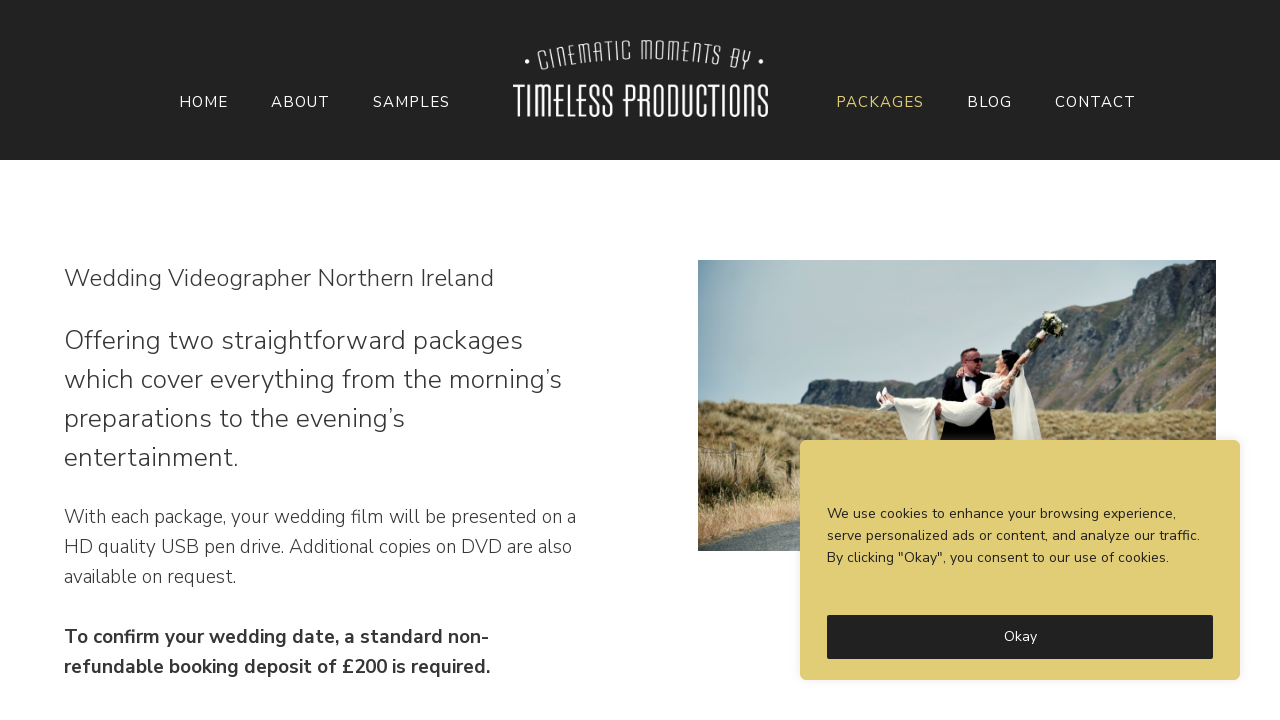

--- FILE ---
content_type: text/css
request_url: https://timelessproductionsni.com/wp-content/themes/timelessproductions/assets/css/main.css?v=1.2
body_size: 5106
content:
html, body, div, span, applet, object, iframe,
h1, h2, h3, h4, h5, h6, p, blockquote, pre,
a, abbr, acronym, address, big, cite, code,
del, dfn, em, img, ins, kbd, q, s, samp,
small, strike, strong, sub, sup, tt, var,
b, u, i, center,
dl, dt, dd, ol, ul, li,
fieldset, form, label, legend,
table, caption, tbody, tfoot, thead, tr, th, td,
article, aside, canvas, details, embed, 
figure, figcaption, footer, header, hgroup, 
menu, nav, output, ruby, section, summary,
time, mark, audio, video {
	margin: 0;
	padding: 0;
	border: 0;
	font-size: 100%;
	font: inherit;
	vertical-align: baseline;
}
/* HTML5 display-role reset for older browsers */
article, aside, details, figcaption, figure, 
footer, header, hgroup, menu, nav, section {
	display: block;
}
body {
	line-height: 1;
}
ol, ul {
	list-style: none;
}
:focus {
	outline: 0;
}
blockquote, q {
	quotes: none;
}
blockquote:before, blockquote:after,
q:before, q:after {
	content: '';
	content: none;
}
table {
	border-collapse: collapse;
	border-spacing: 0;
}

/************************************************ Background ************************************************/
body {
	background:#f4f4f4;
}

input[type='submit']
{
   -webkit-appearance: none;
   -moz-appearance: none;
   appearance: none; 
}

/************************************************ Format ************************************************/

body, select, input, textarea {
	font-size:62.5%;
	font-family:'Nunito Sans', Arial, Helvetica, sans-serif;
	color:#363636;
	font-weight:300;
	-webkit-text-size-adjust: none;
	-webkit-font-smoothing: antialiased;
	-moz-osx-font-smoothing: grayscale;
}

h1, h2, h3, h4, h5 {
	line-height:1.5em;
	padding:0 0 25px;
}

h1 {
	font-size:30px;	
}

h2 {
	font-size:26px;
}

h3 {
	font-size:22px;
	padding:0;
}

h4 {
	font-size:20px;
}

h5 {
	font-size:18px;
}

h6 {
	font-size:14px;
}

p {
	font-size:19px;
	line-height:1.6em;
	padding:0 0 30px;
}

p.small {
	font-size:14px;	
}

a {
	color:#363636;
	text-decoration:underline;
	transition: all 0.3s ease-out;
}

a:hover {
	color:#363636;
	text-decoration:none;
}

img, object, embed, video {
	max-width: 100%;
}

img {
	height:auto;
	width:100%;	
}

strong {
	font-weight:bold;	
}

em {
	font-style:italic;	
}

.clearfix:after {
	content:".";
	display:block;
	clear:both;
	height:0;
	visibility:hidden;	
}

ul li {
	display:list-item;
	list-style-type:disc;
	margin:0 0 10px 20px;
	font-size:16px;
}

ul li ul li {
	display:list-item;
	list-style-type:circle;
	margin:0 0 10px 30px;
	font-size:15px;
}

a.btn {
	padding:15px 30px;
	border:2px solid #000;
	font-size:17px;
	display:inline-block;
	vertical-align:top;
	margin:0 15px 15px 0;
	text-decoration:none;
	font-weight:normal;
}

a.btn.black {
	border:2px solid #000;
	color:#000;
}

a.btn.black:hover {
	background:#000;
	color:#e2cd77;
}

a.btn.gold {
	border:2px solid #e2cd77;
	color:#e2cd77;
}

a.btn.gold:hover {
	background:#e2cd77;
	color:#000;
}

.btn_center {
	width:100%;
	float:left;
	text-align:center;	
}

.btn_center a.btn {
	margin:0;	
}

.mob_pic {
	display:none;	
}


/************************************************ Layout ************************************************/

.row {
	width:100%;
	float:left;
	padding:100px 5%;
	box-sizing: border-box;
}

.row.nopadd {
	padding:0 5% 30px;
}

.row.white {
	background:#fff;
}

.row_inner {
	max-width: 1200px;
	min-width: 900px;
	margin:0 auto;
}

.row_inner.large {
	max-width: 1500px;
	min-width: 900px;
	margin:0 auto;
}

header {
	width:100%;
	float:left;
	-webkit-box-sizing: border-box;
	-moz-box-sizing: border-box;
	box-sizing: border-box;
	text-align:center;
	background:#222222;
	padding:50px 5%;
}

#home header {
	width:100%;
	float:none;
	padding:0 5%;
	border-top:20px solid #f4f4f4;
	border-left:20px solid #f4f4f4;
	border-right:20px solid #f4f4f4;
	position:absolute;
	top:0;
	box-sizing: border-box;
	z-index:2;
	/* Permalink - use to edit and share this gradient: http://colorzilla.com/gradient-editor/#000000+51,000000+100&0.65+51,0+100 */
	background: -moz-linear-gradient(top, rgba(0,0,0,0.65) 51%, rgba(0,0,0,0) 100%); /* FF3.6-15 */
	background: -webkit-linear-gradient(top, rgba(0,0,0,0.65) 51%,rgba(0,0,0,0) 100%); /* Chrome10-25,Safari5.1-6 */
	background: linear-gradient(to bottom, rgba(0,0,0,0.65) 51%,rgba(0,0,0,0) 100%); /* W3C, IE10+, FF16+, Chrome26+, Opera12+, Safari7+ */
	filter: progid:DXImageTransform.Microsoft.gradient( startColorstr='#a6000000', endColorstr='#00000000',GradientType=0 ); /* IE6-9 */
}

#home #logo {
	width:320px;
	position:absolute;
	margin:50px auto 0;
	left:0;
	right:0;
	top:0;
}

#logo {
	width:255px;
	position:absolute;
	margin:40px auto 0;
	left:0;
	right:0;
	top:0;
}

#logo:hover {
	opacity:0.7;
}

#logo img {
	width:100%;
}

#home nav {
	display: inline-block;
	position: relative;
	text-align:center;
	margin-top:125px;
}

nav {
	display: inline-block;
	position: relative;
	text-align:center;
	margin-top:45px;
}

nav.left {
	text-align:right;
	width:40%;
	float:left;
	box-sizing:border-box;
	padding-right:3%;
}

nav.right {
	margin-left:0%;
	width:40%;
	float:right;
	box-sizing:border-box;
	padding-left:7%;
	text-align:left;
}

nav ul {
	
}

nav ul li {
	display:inline-block;
	vertical-align:top;
	list-style-type:none;
	margin:0 40px 0 0;
	white-space:nowrap;
	font-size:15px;
	font-weight:normal;
}

nav ul li a {
	letter-spacing:1px;
	text-transform:uppercase;
	color:#fff;
	float:left;
	text-decoration:none;
}

nav ul li a:hover,
nav ul li.selected a,
nav ul li.current-menu-item a{
	color:#e2cd77;
}

#responsivesurround {
	display:none;	
}


/************************************************ Homepage ************************************************/

#hp_slider {
	width:100%;
	float:left;
	border:20px solid #f4f4f4;
	position:relative;
	box-sizing:border-box;
	background:#000;
	height:900px;
	height:100vh;
	overflow:hidden;
}

#hp_slider img {
	width:100%;
}

.slide {
	height:900px!important;
	height:100vh!important;
	text-align:center;
	position:relative;
}

.slide .bg_pic {
	background-repeat:no-repeat!important;
	background-position:center!important;
	background-size:cover!important;
	height:900px!important;
	height:100vh!important;
	text-align:center;
	position:relative;
	opacity:0.6;
}

.slide p {
	font-size:72px;
	color:#fff;
	position:absolute;
	left:0;
	right:0;
	margin:auto;
	font-weight:normal;
	top: 55%;
    transform: translateY(-55%);
	z-index:20;
	line-height:1.3em;
	padding: 0 3%;
}

.slide .fa {
	font-size:30px;
	color:#fff;
	position:absolute;
	left:0;
	right:0;
	margin:auto;
	font-weight:normal;
	bottom: 50px;
}

.slide a.btn {
	position: relative;
	bottom: 12em;
	border-color:#fff;
	color:#fff;
	font-weight:bold;
}

.slide a.btn:hover {
	position: relative;
	border-color:#e2cd77;
	color:#000;
	background:#e2cd77;
}

.title_page h1 {
    font-size: 32px;
    font-weight: 300;
    background: #f4f4f4;
    z-index: 2;
    position: relative;
    padding-left: 30px;
}

.title_page h2 {
    font-size: 32px;
    font-weight: 300;
    background: #f4f4f4;
    z-index: 10;
    position: relative;
    padding-left: 30px;
}

.title_page:before {
	content:'';
	background:#e2cd77;
	width:15%;
	margin:10px 0 0;
	height:20px;
	position:absolute;
	left:0;
}

.latest_videos {
	width:100%;
	float:left;
	margin:50px 0;	
}

.latest_box {
	width:31.6%;
	display:inline-block;
	vertical-align:top;
	margin:0 2.3% 2.3em 0;	
	position:relative;
}

.latest_box.large {
	width:100%;
	display:inline-block;
	vertical-align:top;
	margin:0;	
	position:relative;
}

.latest_box h3 {
	font-size:24px;
	font-weight:normal;
	position:relative;
	padding:30px 0 10px;
}

.latest_box h3:after {
	content:'';
	height:2px;
	position:absolute;
	right:20%;
	bottom:18px;
	width:30%;
	background:#000;
}

.latest_box img {
	width:100%;
}

.latest_box a {
	text-transform:uppercase;
	font-size:12px;
}

.latest_box:nth-child(3n) {
	margin:0 0 2.5em 0;	
}

.play_box_surround {
	position:absolute;
	width:100%;
	top:50%;
	transform: translateY(-50%);
}

.play_box a.boxlink {
	width:100%;
	height:100%;
	left:0;
	top:0;
	position:absolute;
}

.mob_samp_link {
	display:none;	
}

.play_box {
	width:100%;
	height:100%;
	position:absolute;
	background:rgba(0,0,0,0.6);	
	text-align:center;
	display:none;
	top:0;
	left:0;
	z-index:2;
}

.latest_box:hover .play_box {
	display:block;
	animation-name: fadeIn;
}

.play_box img.play {
	width:29px;
	margin:0 0 20px;
	display:inline-block;
}

.play_box span {
	font-size:14px;
	color:#fff;
	width:100%;
	float:left;
	text-transform:none;
	font-weight:bold;
}


/************************************************ Main Content ************************************************/

.title_2col {
	width:100%;
	float:left;	
}

.title_2col h1 {
	font-size:24px;	
}

.title_left {
	width:70%;
	float:left;	
}

.title_right {
	width:20%;
	float:right;
	text-align:right;	
}

.title_left.large {
	width:45%;
	float:left;	
}

.title_right.large {
	width:45%;
	float:right;
	text-align:right;	
}

.side_text {
	width:45%;
	float:left;
	margin:50px 0 0;
	padding:0 0 0 5%;
	box-sizing:border-box;	
}

.side_pic {
	width:47%;
	float:right;	
}

.side_pic img {
	width:auto;	
}

.large_pic_bottom {
	width:100%;
	float:left;
}

.testimonial_box {
	display:inline-block;
	vertical-align:top;
	background:#fff;
	padding:70px 40px 50px;
	box-sizing:border-box;
	width:48%;
	border-radius:3px;
	text-align:center;
	position:relative;
	margin:90px 3.7% 0 0;
}

.testimonial_box:nth-child(2n) {
	margin:90px 0 0 0;
}

.testimonial_box.minus:nth-child(-n+2) {
	margin-top:-50px;
}

.testimonial_box.minus {
	margin-top:90px;
}

.testimonial_box img {
	width:122px;
	margin:0 auto;
	position:absolute;
	top:-70px;
	border:4px solid #fff;
	left:0;
	right:0;
	border-radius:50%;
}

.testimonial_box p {
	padding:15px 0;
	font-size:20px;
}

.testimonial_box p.small {
	padding:0;
	font-size:15px;
}

.testimonial_row.top {
	width:100%;
	float:left;
	margin:0;	
}

.testimonial_row {
	width:100%;
	float:left;
	margin:90px 0 0;	
}

.testimonial_row ul li {
	display:inline-block;
	vertical-align:top;
	list-style-type:none;
	width:30%;
	margin:0 4.3% 30px 0;
	font-size:17px;
	line-height:1.5em;
	font-weight:normal;
}

.testimonial_row ul li:nth-child(3n) {
	margin:0 0 30px 0;
}

.testimonial_row ul li span {
	font-size:14px;
	text-transform:uppercase;
	letter-spacing:1px;
	margin:20px 0 0;
	width:100%;
	float:left;
}

.pricing_box {
	display:table;
	border:1px solid #000;
	width:100%;
	table-layout:fixed;
	margin:60px 0 40px;
	float:left;
}

.price_col {
	display:table-cell;
	padding:50px;
	box-sizing:border-box;
	text-align:center;
}

.price_col h3 {
	font-size:14px;
	padding:0 0 10px;
	text-transform:uppercase;
	font-weight:bold;
}

.price_col ul li {
	display:block;
	width:100%;
	float:left;
	text-align:center;
	font-size:17px;
	line-height:1.5em;
	margin:0 0 5px;
	list-style:none;	
}

.price_col:nth-child(2n) {
	border-right:1px solid #000;
	border-left:1px solid #000;	
}


/************************************************ Blog ************************************************/

.top_pic {
	width:100%;
	float:left;
	height:670px;
	text-align:center;
	position:relative;
	margin:1px 0 0;
	background:#000;
}

.top_pic_bg {
	background-repeat:no-repeat!important;
	background-position:center!important;
	background-size:cover!important;
	height:670px;
	opacity:0.7;
	position:relative;
}

.top_area {
	color:#fff;
	padding:0;
	position:absolute;
	left:0;
	right:0;
	margin:auto;
	font-weight:normal;
	top: 50%;
    transform: translateY(-50%);
	z-index:20;
	line-height:1.3em;
}

.top_area h2,
.top_area h1.large {
	font-size:72px;
	color:#fff;
	font-weight:normal;
	line-height:1.3em;
	padding:0 3%;
}

.top_area h1 {
	font-size:30px;
	color:#fff;
	font-weight:normal;
	line-height:1.3em;
	padding:0 3%;
}

.top_area .date {
	font-size:20px;
	color:#fff;
	font-weight:bold;
	font-style:italic;
	margin:50px 0 0;
	padding:0;
}

.centered_content {
	width:70%;
	margin:0 auto;	
}

.blog_post.list {
	width:100%;
	float:left;
	border-bottom:1px solid #eaf0f2;
	margin:0 0 40px;
	padding:0 0 45px;
}

.blog_post {
	width:100%;
	float:left;
}

.blog_post .title {
	width:70%;
	float:left;
}

.blog_post .title h3 {
	font-size:30px;
	padding:0 0 15px;
}

.blog_post .title h3 a {
	color:#363636;
	text-decoration:none;
}

.blog_post .title h3 a:hover {
	color:#363636;
	text-decoration:underline;
}

.blog_post .date {
	width:30%;
	float:right;
	text-align:right;
	font-weight:bold;
	font-size:14px;
	font-style:italic;
	margin:20px 0 0;
}

.blog_post.list p {
	font-size:18px;
	float:left;
	padding:0 0 20px;
	font-weight:normal;
}

.blog_post.list img {
	width:100%;
	float:left;
	margin:0 0 15px;	
}

.blog_post.list a.btn {
	padding:10px 30px;
}

.blog_post p {
	float:left;
	font-size:18px;
	width:100%;
}

.blog_post img {
	width:100%;
	float:left;	
}

.blog_post a.btn {
	float:left;	
}

.tags {
	font-size:14px;
	width:100%;
	float:left;
	margin:0 0 50px;
	line-height:1.5em;
}

.paging {
	font-size: 14px;
	line-height: 1.5em;
}


/************************************************ Contact ************************************************/

.contact_col {
	width:35%;
	float:left;	
}

.contact_col2 {
	width:65%;
	float:right;
	box-sizing:border-box;
	padding-left:30px;
	padding-top:5px;	
}

.contact_col2 span {
	font-size:24px;
}

.contact_col2 ul li {
	display:inline-block;
	vertical-align:top;
	font-size:24px;
	margin:3px 20px 0 0;
}

.contact_col2 ul li a {
	color:#363636;
	text-decoration:none;
}

.contact_col2 ul li a:hover {
	color:#e2cd77;
	text-decoration:none;
}

/*Contact*/

.form_area {
	width:100%;
	float:left;
}

.form_item {
	width:100%;
	float:left;
}

.form_item label {
	float:left;
	text-align:right;
	font-size:2em;
	padding:5px 10px 0 0;
	display:none;
}

.form_item label span {
	font-size:14px;
}

.form_item input {
	width:100%;
	height:54px;
	padding:5px 0 5px 10px;
	margin:0 0 10px;
	float:left;
	color:#000;
	font-size:16px;
	border:1px solid #e8eaed;
	box-sizing:border-box;
}

.form_item input:focus,
.form_item_message textarea:focus,
#form_captcha input:focus {
	border:1px solid #dfc03f;
}

.form_item_message {
	float:left;
	width:100%;
	margin:0 0 10px 0;
}

.honeypot {
	display:none;	
}

.form_item_message label {
	width:110px;
	float:left;
	font-size:20px;
	text-align:right;
	padding:5px 10px 0 0;
	display:none;
}

.form_item_message textarea {
	width:100%;
	height:200px;
	float:left;
	color:#000;
	font-size:16px;
	padding:5px 0 0 5px;
	border:1px solid #e8eaed;
	box-sizing:border-box;
	padding:10px 0 0 10px;
}

.form_submit {
	float:left;
	width:100%;
	margin:0;
	text-align:left;
}

.submit {
	padding:10px 35px;
	border:2px solid #000;
	font-size:17px;
	display:inline-block;
	vertical-align:top;
	margin:0 15px 0 0;
	text-decoration:none;
	font-weight:normal;
	border:2px solid #000;
	color:#000;
	background:none;
	cursor:pointer;
}

.submit:hover {
	background:#000;
	color:#e2cd77;
}

.warning {
	color:#F00;	
}

.green strong {
	color:#dfc03f;
}


/************************************************ Footer ************************************************/

footer {
	width:100%;
	float:left;
	padding:75px 5%;
	background:#222222;
	border:20px solid #f4f4f4;
	box-sizing: border-box;
}

footer p {
	color:#fff;
	font-size:17px;
	padding:0 0 15px;
}

footer p.small {
	color:#fff;
	font-size:13px;
	padding:0;
}

footer a {
	color:#fff;
	font-weight:bold;
}

footer a:hover {
	text-decoration:none;
	color:#e2cd77;
}

.footer_left {
	width:75%;
	float:left;	
}

.footer_right {
	width:20%;
	float:right;
	text-align:right;
}

footer ul li {
	display:inline-block;
	vertical-align:top;
	font-size:20px;
	margin:3px 0 0 20px;
}

footer ul li a {
	color:#fff;
	text-decoration:none;
}

#backtotop {
	background:#fff;
    bottom: 25px;
    box-sizing: border-box;
    color: #2a2a2a;
    cursor: pointer;
    display: none;
    font-size: 24px;
    height: 40px;
    line-height: normal;
    position: fixed;
    right: 25px;
    text-align: center;
    width: 40px;
	padding:2px 0 0;
}

#backtotop:hover {
	background:#000;
	color:#fff;	
}


/************************************************ Smaller screens ************************************************/

@media only screen and (max-width: 1200px) {

#home nav.left,
nav.left {
    padding-right: 0;
    text-align: left;
}

#home nav.right,
nav.right {
    padding-left: 0;
    text-align: right;
}

nav ul li {
    margin: 0 30px 0 0;
    font-size: 14px;
}

nav.right ul li {
    margin: 0 0 0 30px;
}

}

@media only screen and (max-width: 1023px) {

#home header {
    padding: 0 3%;
}

#logo,
#home #logo {
	width:230px;	
}

#home nav {
    display: inline-block;
    position: relative;
    text-align: center;
    margin-top: 104px;
}

nav ul li{
    margin: 0 17px 0 0;
    font-size: 13px;
}

nav.right ul li {
    margin: 0 0 0 16px;
    font-size: 13px;
}

.row_inner,
.row_inner.large {
	max-width: 1200px;
	min-width: 0;
	margin:0 auto;
}

.side_text {
    width: 45%;
    float: left;
    margin: 0;
}

a.btn {
    margin:0 15px 15px 0;
}

.latest_box {
    width: 31.5%;
}

.testimonial_box {
    width: 47.5%;
}

.title_left {
    width: 100%;
    float: left;
}

.title_right {
    width: 100%;
    float: right;
    text-align: left;
}

.title_left.large {
    width: 100%;
    float: left;
}

.title_right.large {
    width: 100%;
    float: right;
    text-align: right;
    margin: 40px 0 0;
}

.centered_content {
    width: 85%;
    margin: 0 auto;
}
	
}



/************************************************ Mobile ************************************************/

@media handheld, only screen and (max-width: 767px) {


h2 {
    font-size: 20px;
}

.row {
    padding: 50px 5%;
}

.row.white {
    padding: 50px 8%;
}

#home header {
    padding: 0;
	border:none;
}

header {
	padding:0;	
}

#logo, #home #logo {
    width: 230px;
    float: left;
    margin: 25px 0 25px 8%;
    position: relative;
}
	
nav,
#home nav {
	display:none;	
}
	
#responsivesurround {
	display:block;	
}

#nav_res {
    float: right;
    padding: 5px 2% 0;
    width: auto;
	display:block;
	-webkit-box-sizing: border-box;
    -moz-box-sizing: border-box;
    box-sizing: border-box;
	text-align:center;
	z-index:9000;
	margin:60px 0 0 0;
}

#nav_res a#menu_text {
	float:left;
	padding:5px 10px 5px 8px;
	height:auto;
	margin:0 auto;
	text-decoration:none;
	font-size:24px;
	color:#fff;
	text-transform:uppercase;
}

#nav_res a#menu_text .fa {
	margin-left:5px;
}

#nav_res a#menu_text:hover {
	color:#fff;
}

#reslogo {
	width: 200px;
	margin: 30px auto 30px;
	overflow: hidden;
}

#responsive_nav {
	float:left;	
	background:rgba(34,34,34,1);
	width:100%;
	padding:20px 0;
	position:fixed;
	margin-top:0;
	z-index:9999999;
	text-align:center;
	height:100%;
	display:none;
}

#responsive_nav ul li {
	list-style:none;
	margin:0;
}

#responsive_nav ul li a {
	float:left;
	color:#fff;
	width:100%;
	padding:10px 4%;
	font-size:18px;
	text-decoration:none;
    box-sizing: border-box;
	margin:0;
}

#responsive_nav ul li a:hover,
#responsive_nav ul li.selected a,
#responsive_nav ul li.current-menu-item a {
	color:#e2cd77;
}

#closebox a {
	color:#fff;
	font-size:20px;
	margin:0 0 10px;
	display:block;
}

/************************************************ Home ************************************************/

#hp_slider {
	border:none;
	height:600px;
}

#hp_slider img {
	width:100%;
}

.slide {
	height:600px!important;
}

.slide .bg_pic {
	height:600px!important;
}

.slide p {
    font-size: 40px;
}

.slide p br {
    display:none;
}

.slide a.btn {
	bottom: 8em;
}

.slick-dots {
    bottom: 10px!important;
    z-index: 1;
    right: 3%!important;
}

.title_page h1 {
    font-size: 24px;
	z-index:1;
}

.latest_box,
.latest_box:nth-child(3n) {
    width: 48.3%;
	margin:0 2.3% 1em 0;
}

.latest_box:nth-child(2n) {
	margin:0 0 1em 0;
}

.latest_box h3 {
    font-size: 20px;
    padding: 0 0 10px;
}

.latest_box h3::after {
	display:none;	
}

.play_box {
    width: 100%;
    height: auto;
    position: relative;
    background:none;
    text-align: left;
    display: block;
    top: 0;
    left: 0;
    z-index: 2;
	float:left;
}

.play_box a.boxlink {
    width: 100%;
    height: auto;
    left: 0;
	float:left;
    top: 0;
    position: relative;
}

.play_box_surround {
    position: relative;
    width: 100%;
    top: 0;
	float:left;
    transform:none;
}

.play_box_surround img.play {
	display:none;	
}

.play_box span {
    font-size: 15px;
    color: #363636;
	margin:5px 0 0;
    width: 100%;
    float: left;
    text-transform: none;
    font-weight: normal;
	line-height: 1.3em;
}

.testimonial_box,
.testimonial_box.minus:nth-child(2n) {
    width: 100%;
	margin: 90px 3.7% 0 0;
}

.testimonial_box.minus {
    margin-top: 90px;
}

.testimonial_box.minus:nth-child(-n+2) {
	margin-top: 90px;
}

.side_text {
    width: 100%;
    float: left;
    margin: 0;
	padding:0;
}

.side_pic {
    width: 100%;
    float: right;
	display:none;
}

.mob_pic {
	display:block;
	margin:0 0 20px;	
}

.slide .fa {
	bottom: 10px;
}


/************************************************ Main Content ************************************************/

.price_col {
    display: block;
    padding: 30px;
    box-sizing: border-box;
    text-align: center;
	width:100%;
	float:left;
}

.price_col:nth-child(2n) {
	border-right:none;
	border-left:none;
	border-top:1px solid #000;
	border-bottom:1px solid #000;	
}

.top_pic {
    height: 400px;
	padding:0;
	box-sizing:border-box;
}

.top_pic_bg {
	height:400px;
}

.top_area h2 {
    font-size: 56px;
}

.top_area h1,
.top_area h1.large {
    font-size: 28px;
}

.top_area h1 br {
    display:none;
}

.centered_content {
    width: 100%;
    margin: 0 auto;
}

.blog_post .title {
    width: 100%;
    float: left;
}

.blog_post .date {
    width: 100%;
    float: right;
    text-align: left;
    font-weight: bold;
    font-size: 14px;
    font-style: italic;
    margin: 0px 0 20px;
}

.top_area .date {
	font-size:16px;	
}

.testimonial_row ul li {
    margin: 0 0 30px 0;
	width:100%;
}

.testimonial_row ul li span {
    margin: 3px 0 0;
}

.testimonial_box p {
    padding: 15px 0;
    font-size: 18px;
}

.testimonial_box {
    padding-right:20px;
	padding-left:20px;
}

.contact_col2 {
    width: 100%;
    float: left;
    box-sizing: border-box;
    padding-left: 0;
    padding-top: 15px;
}

.mob_samp_link {
	display:block;
	width:100%;
	float:left;
	height:100%;
	position:absolute;
	top:0;
	left:0;	
	text-align:left;
}

.mob_samp_link img {
	width:20px;
	margin:0 auto 0 0;
	background:rgba(0,0,0,.8);
	padding:10px 15px;
}


/************************************************ Footer ************************************************/

footer {
    padding: 35px 5%;
}

.footer_right {
    width: 100%;
    float: left;
    text-align: left;
    margin: 0 0 20px;
}

footer ul li {
    margin: 3px 20px 0 0;
}

.footer_left {
    width: 100%;
    float: left;
}

#backtotop {
    bottom: 0;
    right: 0;
}

}


/* ========================================== */
/* ! Provide higher res assets for iPhone 4   */
/* ========================================== */

@media only screen and (-webkit-min-device-pixel-ratio: 2) { 


}

--- FILE ---
content_type: application/x-javascript
request_url: https://timelessproductionsni.com/wp-content/themes/timelessproductions/assets/js/general.js
body_size: 417
content:
jQuery(document).ready(function(){
	
	// Print
	jQuery('a[rel="print"]').click(function() {
		window.print();
		return false;
	});

	//Responsive Menu Bar Slide Toggle
	$('#menu_text').click(function() {
	$('#responsive_nav').fadeToggle();
	return false;
	});
	
	$('#closebox').click(function() {
	$('#responsive_nav').fadeToggle();
	return false;
	});
	
	//Responsive Menu Bar Slide Toggle
	$('#responsive_nav ul li a').click(function() {
	$('#responsive_nav').fadeToggle();
	return true;
	});
	
	//Check to see if at top
	$(window).scroll(function(){
		if ($(this).scrollTop() > 100) {
			$('#backtotop').fadeIn();
		} else {
			$('#backtotop').fadeOut();
		}
	});
	//Click to scroll back to top
	$('#backtotop').click(function(){
		$('html, body').animate({scrollTop : 0},600);
		return false;
	});
	
	//smooth scroll
	$(document).ready(function() {
	$('a').click(function(){
    $('html, body').animate({
        scrollTop: $( $(this).attr('href') ).offset().top
    }, 700);
    return false;
		});
	});

});